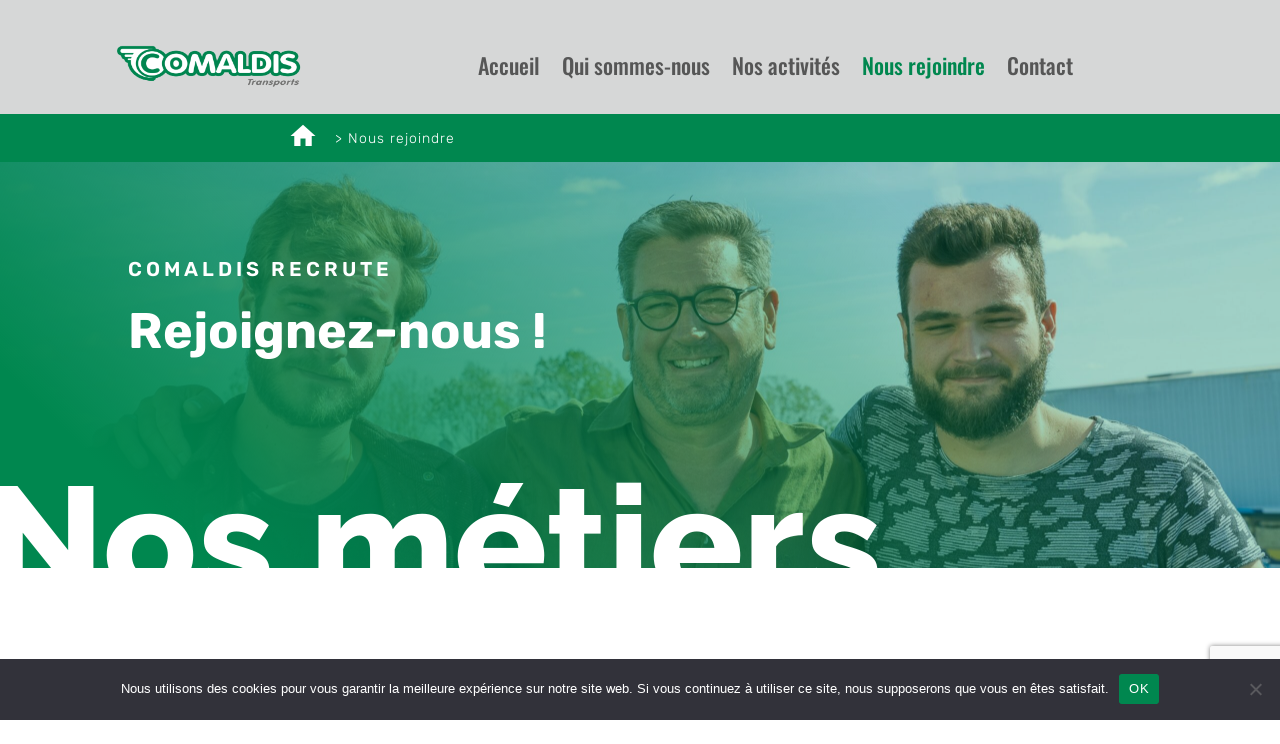

--- FILE ---
content_type: text/html; charset=utf-8
request_url: https://www.google.com/recaptcha/api2/anchor?ar=1&k=6LcJyMIeAAAAANz0AKWwKAERTy9Ci7sbGAwy9HBC&co=aHR0cHM6Ly93d3cuY29tYWxkaXMuY29tOjQ0Mw..&hl=fr&v=PoyoqOPhxBO7pBk68S4YbpHZ&size=invisible&anchor-ms=20000&execute-ms=30000&cb=8quf78zg1edd
body_size: 48808
content:
<!DOCTYPE HTML><html dir="ltr" lang="fr"><head><meta http-equiv="Content-Type" content="text/html; charset=UTF-8">
<meta http-equiv="X-UA-Compatible" content="IE=edge">
<title>reCAPTCHA</title>
<style type="text/css">
/* cyrillic-ext */
@font-face {
  font-family: 'Roboto';
  font-style: normal;
  font-weight: 400;
  font-stretch: 100%;
  src: url(//fonts.gstatic.com/s/roboto/v48/KFO7CnqEu92Fr1ME7kSn66aGLdTylUAMa3GUBHMdazTgWw.woff2) format('woff2');
  unicode-range: U+0460-052F, U+1C80-1C8A, U+20B4, U+2DE0-2DFF, U+A640-A69F, U+FE2E-FE2F;
}
/* cyrillic */
@font-face {
  font-family: 'Roboto';
  font-style: normal;
  font-weight: 400;
  font-stretch: 100%;
  src: url(//fonts.gstatic.com/s/roboto/v48/KFO7CnqEu92Fr1ME7kSn66aGLdTylUAMa3iUBHMdazTgWw.woff2) format('woff2');
  unicode-range: U+0301, U+0400-045F, U+0490-0491, U+04B0-04B1, U+2116;
}
/* greek-ext */
@font-face {
  font-family: 'Roboto';
  font-style: normal;
  font-weight: 400;
  font-stretch: 100%;
  src: url(//fonts.gstatic.com/s/roboto/v48/KFO7CnqEu92Fr1ME7kSn66aGLdTylUAMa3CUBHMdazTgWw.woff2) format('woff2');
  unicode-range: U+1F00-1FFF;
}
/* greek */
@font-face {
  font-family: 'Roboto';
  font-style: normal;
  font-weight: 400;
  font-stretch: 100%;
  src: url(//fonts.gstatic.com/s/roboto/v48/KFO7CnqEu92Fr1ME7kSn66aGLdTylUAMa3-UBHMdazTgWw.woff2) format('woff2');
  unicode-range: U+0370-0377, U+037A-037F, U+0384-038A, U+038C, U+038E-03A1, U+03A3-03FF;
}
/* math */
@font-face {
  font-family: 'Roboto';
  font-style: normal;
  font-weight: 400;
  font-stretch: 100%;
  src: url(//fonts.gstatic.com/s/roboto/v48/KFO7CnqEu92Fr1ME7kSn66aGLdTylUAMawCUBHMdazTgWw.woff2) format('woff2');
  unicode-range: U+0302-0303, U+0305, U+0307-0308, U+0310, U+0312, U+0315, U+031A, U+0326-0327, U+032C, U+032F-0330, U+0332-0333, U+0338, U+033A, U+0346, U+034D, U+0391-03A1, U+03A3-03A9, U+03B1-03C9, U+03D1, U+03D5-03D6, U+03F0-03F1, U+03F4-03F5, U+2016-2017, U+2034-2038, U+203C, U+2040, U+2043, U+2047, U+2050, U+2057, U+205F, U+2070-2071, U+2074-208E, U+2090-209C, U+20D0-20DC, U+20E1, U+20E5-20EF, U+2100-2112, U+2114-2115, U+2117-2121, U+2123-214F, U+2190, U+2192, U+2194-21AE, U+21B0-21E5, U+21F1-21F2, U+21F4-2211, U+2213-2214, U+2216-22FF, U+2308-230B, U+2310, U+2319, U+231C-2321, U+2336-237A, U+237C, U+2395, U+239B-23B7, U+23D0, U+23DC-23E1, U+2474-2475, U+25AF, U+25B3, U+25B7, U+25BD, U+25C1, U+25CA, U+25CC, U+25FB, U+266D-266F, U+27C0-27FF, U+2900-2AFF, U+2B0E-2B11, U+2B30-2B4C, U+2BFE, U+3030, U+FF5B, U+FF5D, U+1D400-1D7FF, U+1EE00-1EEFF;
}
/* symbols */
@font-face {
  font-family: 'Roboto';
  font-style: normal;
  font-weight: 400;
  font-stretch: 100%;
  src: url(//fonts.gstatic.com/s/roboto/v48/KFO7CnqEu92Fr1ME7kSn66aGLdTylUAMaxKUBHMdazTgWw.woff2) format('woff2');
  unicode-range: U+0001-000C, U+000E-001F, U+007F-009F, U+20DD-20E0, U+20E2-20E4, U+2150-218F, U+2190, U+2192, U+2194-2199, U+21AF, U+21E6-21F0, U+21F3, U+2218-2219, U+2299, U+22C4-22C6, U+2300-243F, U+2440-244A, U+2460-24FF, U+25A0-27BF, U+2800-28FF, U+2921-2922, U+2981, U+29BF, U+29EB, U+2B00-2BFF, U+4DC0-4DFF, U+FFF9-FFFB, U+10140-1018E, U+10190-1019C, U+101A0, U+101D0-101FD, U+102E0-102FB, U+10E60-10E7E, U+1D2C0-1D2D3, U+1D2E0-1D37F, U+1F000-1F0FF, U+1F100-1F1AD, U+1F1E6-1F1FF, U+1F30D-1F30F, U+1F315, U+1F31C, U+1F31E, U+1F320-1F32C, U+1F336, U+1F378, U+1F37D, U+1F382, U+1F393-1F39F, U+1F3A7-1F3A8, U+1F3AC-1F3AF, U+1F3C2, U+1F3C4-1F3C6, U+1F3CA-1F3CE, U+1F3D4-1F3E0, U+1F3ED, U+1F3F1-1F3F3, U+1F3F5-1F3F7, U+1F408, U+1F415, U+1F41F, U+1F426, U+1F43F, U+1F441-1F442, U+1F444, U+1F446-1F449, U+1F44C-1F44E, U+1F453, U+1F46A, U+1F47D, U+1F4A3, U+1F4B0, U+1F4B3, U+1F4B9, U+1F4BB, U+1F4BF, U+1F4C8-1F4CB, U+1F4D6, U+1F4DA, U+1F4DF, U+1F4E3-1F4E6, U+1F4EA-1F4ED, U+1F4F7, U+1F4F9-1F4FB, U+1F4FD-1F4FE, U+1F503, U+1F507-1F50B, U+1F50D, U+1F512-1F513, U+1F53E-1F54A, U+1F54F-1F5FA, U+1F610, U+1F650-1F67F, U+1F687, U+1F68D, U+1F691, U+1F694, U+1F698, U+1F6AD, U+1F6B2, U+1F6B9-1F6BA, U+1F6BC, U+1F6C6-1F6CF, U+1F6D3-1F6D7, U+1F6E0-1F6EA, U+1F6F0-1F6F3, U+1F6F7-1F6FC, U+1F700-1F7FF, U+1F800-1F80B, U+1F810-1F847, U+1F850-1F859, U+1F860-1F887, U+1F890-1F8AD, U+1F8B0-1F8BB, U+1F8C0-1F8C1, U+1F900-1F90B, U+1F93B, U+1F946, U+1F984, U+1F996, U+1F9E9, U+1FA00-1FA6F, U+1FA70-1FA7C, U+1FA80-1FA89, U+1FA8F-1FAC6, U+1FACE-1FADC, U+1FADF-1FAE9, U+1FAF0-1FAF8, U+1FB00-1FBFF;
}
/* vietnamese */
@font-face {
  font-family: 'Roboto';
  font-style: normal;
  font-weight: 400;
  font-stretch: 100%;
  src: url(//fonts.gstatic.com/s/roboto/v48/KFO7CnqEu92Fr1ME7kSn66aGLdTylUAMa3OUBHMdazTgWw.woff2) format('woff2');
  unicode-range: U+0102-0103, U+0110-0111, U+0128-0129, U+0168-0169, U+01A0-01A1, U+01AF-01B0, U+0300-0301, U+0303-0304, U+0308-0309, U+0323, U+0329, U+1EA0-1EF9, U+20AB;
}
/* latin-ext */
@font-face {
  font-family: 'Roboto';
  font-style: normal;
  font-weight: 400;
  font-stretch: 100%;
  src: url(//fonts.gstatic.com/s/roboto/v48/KFO7CnqEu92Fr1ME7kSn66aGLdTylUAMa3KUBHMdazTgWw.woff2) format('woff2');
  unicode-range: U+0100-02BA, U+02BD-02C5, U+02C7-02CC, U+02CE-02D7, U+02DD-02FF, U+0304, U+0308, U+0329, U+1D00-1DBF, U+1E00-1E9F, U+1EF2-1EFF, U+2020, U+20A0-20AB, U+20AD-20C0, U+2113, U+2C60-2C7F, U+A720-A7FF;
}
/* latin */
@font-face {
  font-family: 'Roboto';
  font-style: normal;
  font-weight: 400;
  font-stretch: 100%;
  src: url(//fonts.gstatic.com/s/roboto/v48/KFO7CnqEu92Fr1ME7kSn66aGLdTylUAMa3yUBHMdazQ.woff2) format('woff2');
  unicode-range: U+0000-00FF, U+0131, U+0152-0153, U+02BB-02BC, U+02C6, U+02DA, U+02DC, U+0304, U+0308, U+0329, U+2000-206F, U+20AC, U+2122, U+2191, U+2193, U+2212, U+2215, U+FEFF, U+FFFD;
}
/* cyrillic-ext */
@font-face {
  font-family: 'Roboto';
  font-style: normal;
  font-weight: 500;
  font-stretch: 100%;
  src: url(//fonts.gstatic.com/s/roboto/v48/KFO7CnqEu92Fr1ME7kSn66aGLdTylUAMa3GUBHMdazTgWw.woff2) format('woff2');
  unicode-range: U+0460-052F, U+1C80-1C8A, U+20B4, U+2DE0-2DFF, U+A640-A69F, U+FE2E-FE2F;
}
/* cyrillic */
@font-face {
  font-family: 'Roboto';
  font-style: normal;
  font-weight: 500;
  font-stretch: 100%;
  src: url(//fonts.gstatic.com/s/roboto/v48/KFO7CnqEu92Fr1ME7kSn66aGLdTylUAMa3iUBHMdazTgWw.woff2) format('woff2');
  unicode-range: U+0301, U+0400-045F, U+0490-0491, U+04B0-04B1, U+2116;
}
/* greek-ext */
@font-face {
  font-family: 'Roboto';
  font-style: normal;
  font-weight: 500;
  font-stretch: 100%;
  src: url(//fonts.gstatic.com/s/roboto/v48/KFO7CnqEu92Fr1ME7kSn66aGLdTylUAMa3CUBHMdazTgWw.woff2) format('woff2');
  unicode-range: U+1F00-1FFF;
}
/* greek */
@font-face {
  font-family: 'Roboto';
  font-style: normal;
  font-weight: 500;
  font-stretch: 100%;
  src: url(//fonts.gstatic.com/s/roboto/v48/KFO7CnqEu92Fr1ME7kSn66aGLdTylUAMa3-UBHMdazTgWw.woff2) format('woff2');
  unicode-range: U+0370-0377, U+037A-037F, U+0384-038A, U+038C, U+038E-03A1, U+03A3-03FF;
}
/* math */
@font-face {
  font-family: 'Roboto';
  font-style: normal;
  font-weight: 500;
  font-stretch: 100%;
  src: url(//fonts.gstatic.com/s/roboto/v48/KFO7CnqEu92Fr1ME7kSn66aGLdTylUAMawCUBHMdazTgWw.woff2) format('woff2');
  unicode-range: U+0302-0303, U+0305, U+0307-0308, U+0310, U+0312, U+0315, U+031A, U+0326-0327, U+032C, U+032F-0330, U+0332-0333, U+0338, U+033A, U+0346, U+034D, U+0391-03A1, U+03A3-03A9, U+03B1-03C9, U+03D1, U+03D5-03D6, U+03F0-03F1, U+03F4-03F5, U+2016-2017, U+2034-2038, U+203C, U+2040, U+2043, U+2047, U+2050, U+2057, U+205F, U+2070-2071, U+2074-208E, U+2090-209C, U+20D0-20DC, U+20E1, U+20E5-20EF, U+2100-2112, U+2114-2115, U+2117-2121, U+2123-214F, U+2190, U+2192, U+2194-21AE, U+21B0-21E5, U+21F1-21F2, U+21F4-2211, U+2213-2214, U+2216-22FF, U+2308-230B, U+2310, U+2319, U+231C-2321, U+2336-237A, U+237C, U+2395, U+239B-23B7, U+23D0, U+23DC-23E1, U+2474-2475, U+25AF, U+25B3, U+25B7, U+25BD, U+25C1, U+25CA, U+25CC, U+25FB, U+266D-266F, U+27C0-27FF, U+2900-2AFF, U+2B0E-2B11, U+2B30-2B4C, U+2BFE, U+3030, U+FF5B, U+FF5D, U+1D400-1D7FF, U+1EE00-1EEFF;
}
/* symbols */
@font-face {
  font-family: 'Roboto';
  font-style: normal;
  font-weight: 500;
  font-stretch: 100%;
  src: url(//fonts.gstatic.com/s/roboto/v48/KFO7CnqEu92Fr1ME7kSn66aGLdTylUAMaxKUBHMdazTgWw.woff2) format('woff2');
  unicode-range: U+0001-000C, U+000E-001F, U+007F-009F, U+20DD-20E0, U+20E2-20E4, U+2150-218F, U+2190, U+2192, U+2194-2199, U+21AF, U+21E6-21F0, U+21F3, U+2218-2219, U+2299, U+22C4-22C6, U+2300-243F, U+2440-244A, U+2460-24FF, U+25A0-27BF, U+2800-28FF, U+2921-2922, U+2981, U+29BF, U+29EB, U+2B00-2BFF, U+4DC0-4DFF, U+FFF9-FFFB, U+10140-1018E, U+10190-1019C, U+101A0, U+101D0-101FD, U+102E0-102FB, U+10E60-10E7E, U+1D2C0-1D2D3, U+1D2E0-1D37F, U+1F000-1F0FF, U+1F100-1F1AD, U+1F1E6-1F1FF, U+1F30D-1F30F, U+1F315, U+1F31C, U+1F31E, U+1F320-1F32C, U+1F336, U+1F378, U+1F37D, U+1F382, U+1F393-1F39F, U+1F3A7-1F3A8, U+1F3AC-1F3AF, U+1F3C2, U+1F3C4-1F3C6, U+1F3CA-1F3CE, U+1F3D4-1F3E0, U+1F3ED, U+1F3F1-1F3F3, U+1F3F5-1F3F7, U+1F408, U+1F415, U+1F41F, U+1F426, U+1F43F, U+1F441-1F442, U+1F444, U+1F446-1F449, U+1F44C-1F44E, U+1F453, U+1F46A, U+1F47D, U+1F4A3, U+1F4B0, U+1F4B3, U+1F4B9, U+1F4BB, U+1F4BF, U+1F4C8-1F4CB, U+1F4D6, U+1F4DA, U+1F4DF, U+1F4E3-1F4E6, U+1F4EA-1F4ED, U+1F4F7, U+1F4F9-1F4FB, U+1F4FD-1F4FE, U+1F503, U+1F507-1F50B, U+1F50D, U+1F512-1F513, U+1F53E-1F54A, U+1F54F-1F5FA, U+1F610, U+1F650-1F67F, U+1F687, U+1F68D, U+1F691, U+1F694, U+1F698, U+1F6AD, U+1F6B2, U+1F6B9-1F6BA, U+1F6BC, U+1F6C6-1F6CF, U+1F6D3-1F6D7, U+1F6E0-1F6EA, U+1F6F0-1F6F3, U+1F6F7-1F6FC, U+1F700-1F7FF, U+1F800-1F80B, U+1F810-1F847, U+1F850-1F859, U+1F860-1F887, U+1F890-1F8AD, U+1F8B0-1F8BB, U+1F8C0-1F8C1, U+1F900-1F90B, U+1F93B, U+1F946, U+1F984, U+1F996, U+1F9E9, U+1FA00-1FA6F, U+1FA70-1FA7C, U+1FA80-1FA89, U+1FA8F-1FAC6, U+1FACE-1FADC, U+1FADF-1FAE9, U+1FAF0-1FAF8, U+1FB00-1FBFF;
}
/* vietnamese */
@font-face {
  font-family: 'Roboto';
  font-style: normal;
  font-weight: 500;
  font-stretch: 100%;
  src: url(//fonts.gstatic.com/s/roboto/v48/KFO7CnqEu92Fr1ME7kSn66aGLdTylUAMa3OUBHMdazTgWw.woff2) format('woff2');
  unicode-range: U+0102-0103, U+0110-0111, U+0128-0129, U+0168-0169, U+01A0-01A1, U+01AF-01B0, U+0300-0301, U+0303-0304, U+0308-0309, U+0323, U+0329, U+1EA0-1EF9, U+20AB;
}
/* latin-ext */
@font-face {
  font-family: 'Roboto';
  font-style: normal;
  font-weight: 500;
  font-stretch: 100%;
  src: url(//fonts.gstatic.com/s/roboto/v48/KFO7CnqEu92Fr1ME7kSn66aGLdTylUAMa3KUBHMdazTgWw.woff2) format('woff2');
  unicode-range: U+0100-02BA, U+02BD-02C5, U+02C7-02CC, U+02CE-02D7, U+02DD-02FF, U+0304, U+0308, U+0329, U+1D00-1DBF, U+1E00-1E9F, U+1EF2-1EFF, U+2020, U+20A0-20AB, U+20AD-20C0, U+2113, U+2C60-2C7F, U+A720-A7FF;
}
/* latin */
@font-face {
  font-family: 'Roboto';
  font-style: normal;
  font-weight: 500;
  font-stretch: 100%;
  src: url(//fonts.gstatic.com/s/roboto/v48/KFO7CnqEu92Fr1ME7kSn66aGLdTylUAMa3yUBHMdazQ.woff2) format('woff2');
  unicode-range: U+0000-00FF, U+0131, U+0152-0153, U+02BB-02BC, U+02C6, U+02DA, U+02DC, U+0304, U+0308, U+0329, U+2000-206F, U+20AC, U+2122, U+2191, U+2193, U+2212, U+2215, U+FEFF, U+FFFD;
}
/* cyrillic-ext */
@font-face {
  font-family: 'Roboto';
  font-style: normal;
  font-weight: 900;
  font-stretch: 100%;
  src: url(//fonts.gstatic.com/s/roboto/v48/KFO7CnqEu92Fr1ME7kSn66aGLdTylUAMa3GUBHMdazTgWw.woff2) format('woff2');
  unicode-range: U+0460-052F, U+1C80-1C8A, U+20B4, U+2DE0-2DFF, U+A640-A69F, U+FE2E-FE2F;
}
/* cyrillic */
@font-face {
  font-family: 'Roboto';
  font-style: normal;
  font-weight: 900;
  font-stretch: 100%;
  src: url(//fonts.gstatic.com/s/roboto/v48/KFO7CnqEu92Fr1ME7kSn66aGLdTylUAMa3iUBHMdazTgWw.woff2) format('woff2');
  unicode-range: U+0301, U+0400-045F, U+0490-0491, U+04B0-04B1, U+2116;
}
/* greek-ext */
@font-face {
  font-family: 'Roboto';
  font-style: normal;
  font-weight: 900;
  font-stretch: 100%;
  src: url(//fonts.gstatic.com/s/roboto/v48/KFO7CnqEu92Fr1ME7kSn66aGLdTylUAMa3CUBHMdazTgWw.woff2) format('woff2');
  unicode-range: U+1F00-1FFF;
}
/* greek */
@font-face {
  font-family: 'Roboto';
  font-style: normal;
  font-weight: 900;
  font-stretch: 100%;
  src: url(//fonts.gstatic.com/s/roboto/v48/KFO7CnqEu92Fr1ME7kSn66aGLdTylUAMa3-UBHMdazTgWw.woff2) format('woff2');
  unicode-range: U+0370-0377, U+037A-037F, U+0384-038A, U+038C, U+038E-03A1, U+03A3-03FF;
}
/* math */
@font-face {
  font-family: 'Roboto';
  font-style: normal;
  font-weight: 900;
  font-stretch: 100%;
  src: url(//fonts.gstatic.com/s/roboto/v48/KFO7CnqEu92Fr1ME7kSn66aGLdTylUAMawCUBHMdazTgWw.woff2) format('woff2');
  unicode-range: U+0302-0303, U+0305, U+0307-0308, U+0310, U+0312, U+0315, U+031A, U+0326-0327, U+032C, U+032F-0330, U+0332-0333, U+0338, U+033A, U+0346, U+034D, U+0391-03A1, U+03A3-03A9, U+03B1-03C9, U+03D1, U+03D5-03D6, U+03F0-03F1, U+03F4-03F5, U+2016-2017, U+2034-2038, U+203C, U+2040, U+2043, U+2047, U+2050, U+2057, U+205F, U+2070-2071, U+2074-208E, U+2090-209C, U+20D0-20DC, U+20E1, U+20E5-20EF, U+2100-2112, U+2114-2115, U+2117-2121, U+2123-214F, U+2190, U+2192, U+2194-21AE, U+21B0-21E5, U+21F1-21F2, U+21F4-2211, U+2213-2214, U+2216-22FF, U+2308-230B, U+2310, U+2319, U+231C-2321, U+2336-237A, U+237C, U+2395, U+239B-23B7, U+23D0, U+23DC-23E1, U+2474-2475, U+25AF, U+25B3, U+25B7, U+25BD, U+25C1, U+25CA, U+25CC, U+25FB, U+266D-266F, U+27C0-27FF, U+2900-2AFF, U+2B0E-2B11, U+2B30-2B4C, U+2BFE, U+3030, U+FF5B, U+FF5D, U+1D400-1D7FF, U+1EE00-1EEFF;
}
/* symbols */
@font-face {
  font-family: 'Roboto';
  font-style: normal;
  font-weight: 900;
  font-stretch: 100%;
  src: url(//fonts.gstatic.com/s/roboto/v48/KFO7CnqEu92Fr1ME7kSn66aGLdTylUAMaxKUBHMdazTgWw.woff2) format('woff2');
  unicode-range: U+0001-000C, U+000E-001F, U+007F-009F, U+20DD-20E0, U+20E2-20E4, U+2150-218F, U+2190, U+2192, U+2194-2199, U+21AF, U+21E6-21F0, U+21F3, U+2218-2219, U+2299, U+22C4-22C6, U+2300-243F, U+2440-244A, U+2460-24FF, U+25A0-27BF, U+2800-28FF, U+2921-2922, U+2981, U+29BF, U+29EB, U+2B00-2BFF, U+4DC0-4DFF, U+FFF9-FFFB, U+10140-1018E, U+10190-1019C, U+101A0, U+101D0-101FD, U+102E0-102FB, U+10E60-10E7E, U+1D2C0-1D2D3, U+1D2E0-1D37F, U+1F000-1F0FF, U+1F100-1F1AD, U+1F1E6-1F1FF, U+1F30D-1F30F, U+1F315, U+1F31C, U+1F31E, U+1F320-1F32C, U+1F336, U+1F378, U+1F37D, U+1F382, U+1F393-1F39F, U+1F3A7-1F3A8, U+1F3AC-1F3AF, U+1F3C2, U+1F3C4-1F3C6, U+1F3CA-1F3CE, U+1F3D4-1F3E0, U+1F3ED, U+1F3F1-1F3F3, U+1F3F5-1F3F7, U+1F408, U+1F415, U+1F41F, U+1F426, U+1F43F, U+1F441-1F442, U+1F444, U+1F446-1F449, U+1F44C-1F44E, U+1F453, U+1F46A, U+1F47D, U+1F4A3, U+1F4B0, U+1F4B3, U+1F4B9, U+1F4BB, U+1F4BF, U+1F4C8-1F4CB, U+1F4D6, U+1F4DA, U+1F4DF, U+1F4E3-1F4E6, U+1F4EA-1F4ED, U+1F4F7, U+1F4F9-1F4FB, U+1F4FD-1F4FE, U+1F503, U+1F507-1F50B, U+1F50D, U+1F512-1F513, U+1F53E-1F54A, U+1F54F-1F5FA, U+1F610, U+1F650-1F67F, U+1F687, U+1F68D, U+1F691, U+1F694, U+1F698, U+1F6AD, U+1F6B2, U+1F6B9-1F6BA, U+1F6BC, U+1F6C6-1F6CF, U+1F6D3-1F6D7, U+1F6E0-1F6EA, U+1F6F0-1F6F3, U+1F6F7-1F6FC, U+1F700-1F7FF, U+1F800-1F80B, U+1F810-1F847, U+1F850-1F859, U+1F860-1F887, U+1F890-1F8AD, U+1F8B0-1F8BB, U+1F8C0-1F8C1, U+1F900-1F90B, U+1F93B, U+1F946, U+1F984, U+1F996, U+1F9E9, U+1FA00-1FA6F, U+1FA70-1FA7C, U+1FA80-1FA89, U+1FA8F-1FAC6, U+1FACE-1FADC, U+1FADF-1FAE9, U+1FAF0-1FAF8, U+1FB00-1FBFF;
}
/* vietnamese */
@font-face {
  font-family: 'Roboto';
  font-style: normal;
  font-weight: 900;
  font-stretch: 100%;
  src: url(//fonts.gstatic.com/s/roboto/v48/KFO7CnqEu92Fr1ME7kSn66aGLdTylUAMa3OUBHMdazTgWw.woff2) format('woff2');
  unicode-range: U+0102-0103, U+0110-0111, U+0128-0129, U+0168-0169, U+01A0-01A1, U+01AF-01B0, U+0300-0301, U+0303-0304, U+0308-0309, U+0323, U+0329, U+1EA0-1EF9, U+20AB;
}
/* latin-ext */
@font-face {
  font-family: 'Roboto';
  font-style: normal;
  font-weight: 900;
  font-stretch: 100%;
  src: url(//fonts.gstatic.com/s/roboto/v48/KFO7CnqEu92Fr1ME7kSn66aGLdTylUAMa3KUBHMdazTgWw.woff2) format('woff2');
  unicode-range: U+0100-02BA, U+02BD-02C5, U+02C7-02CC, U+02CE-02D7, U+02DD-02FF, U+0304, U+0308, U+0329, U+1D00-1DBF, U+1E00-1E9F, U+1EF2-1EFF, U+2020, U+20A0-20AB, U+20AD-20C0, U+2113, U+2C60-2C7F, U+A720-A7FF;
}
/* latin */
@font-face {
  font-family: 'Roboto';
  font-style: normal;
  font-weight: 900;
  font-stretch: 100%;
  src: url(//fonts.gstatic.com/s/roboto/v48/KFO7CnqEu92Fr1ME7kSn66aGLdTylUAMa3yUBHMdazQ.woff2) format('woff2');
  unicode-range: U+0000-00FF, U+0131, U+0152-0153, U+02BB-02BC, U+02C6, U+02DA, U+02DC, U+0304, U+0308, U+0329, U+2000-206F, U+20AC, U+2122, U+2191, U+2193, U+2212, U+2215, U+FEFF, U+FFFD;
}

</style>
<link rel="stylesheet" type="text/css" href="https://www.gstatic.com/recaptcha/releases/PoyoqOPhxBO7pBk68S4YbpHZ/styles__ltr.css">
<script nonce="eWNMPtGInVZa_FyMCpaawQ" type="text/javascript">window['__recaptcha_api'] = 'https://www.google.com/recaptcha/api2/';</script>
<script type="text/javascript" src="https://www.gstatic.com/recaptcha/releases/PoyoqOPhxBO7pBk68S4YbpHZ/recaptcha__fr.js" nonce="eWNMPtGInVZa_FyMCpaawQ">
      
    </script></head>
<body><div id="rc-anchor-alert" class="rc-anchor-alert"></div>
<input type="hidden" id="recaptcha-token" value="[base64]">
<script type="text/javascript" nonce="eWNMPtGInVZa_FyMCpaawQ">
      recaptcha.anchor.Main.init("[\x22ainput\x22,[\x22bgdata\x22,\x22\x22,\[base64]/[base64]/MjU1Ong/[base64]/[base64]/[base64]/[base64]/[base64]/[base64]/[base64]/[base64]/[base64]/[base64]/[base64]/[base64]/[base64]/[base64]/[base64]\\u003d\x22,\[base64]\\u003d\\u003d\x22,\[base64]/ChlLDg0AwYsOJc8KZwrIrwoXCsMO1woHCvMOxw64wOsKewpxtEcKpw4fDtmfCoMO7wrnCuVRkwr3CpmTCnCLCpsO4VAPDiUJrw6DCoyEXw63Dm8KFw7DDgRLCjMO+wpN7wrDDrnvChsKRBhoGw7HDpm/[base64]/Cn8KDw5jDqcOOw7vDhljDvMOMwpPCuGfDmcOaw4fCq8Kaw4pyPSHDo8Kkw5fDk8OiCDoxIkTDusODw7EwWcK7WsOUw55YXMKJw7Zxwr3Cj8OSw6HDpMK2wr/DmFjDpwjCjXvDqMOQVsKyRMOEcMOWwr3DtsOQC1HCgEJMwpcPwqE+w57CtsKFwoJdwpXCpVAfWCoCwpcZwpHDly/Ck3xYwpHClkFXAXTDg1BywoHDrhXDscODXURINsKlw4rChcKVwrggGsKvw5DCsB/Cl3zDgXQSw6NIQ3R7w6VBwoVaw78HPMOrThXDpsKPfyXDpVLCky7DlcKqbwwbw7/Cv8OkfjnDusKoacKKwpk8WMOCw4YdbntYcyQfwqrCk8OAR8KCw4LDuMOSWsOtw4cbCMOzJRbChkvDm1XCp8K6wrnDmC8wwqMZMsK2GcKqM8KyNcO3eB/[base64]/CtDLDvMO1OShIwoDDnMO5egY/w6lvwooNOMOcwoliGsKQwrjDhx3CmSsXNMKiw4TChwpmw4TCigpCw6hhw4Zuw40JAADDtDHCtFXDqsOxScOcPcKbw73Cv8KBwrEUwrnDgMK2O8O8w6p6w6l/[base64]/M8O5w6lVNMObwpzCvwDDp8KzaS/DjX/DvsKzJ8KEw5TDmsKww4VDw4Mvw7wpw4QVwpPDhm0Mw4fDssOtWVMAw60ZwrtKw7U8w7YFIMKKwp7CrwRfBcK2cMOjw7nDu8KjDxPCj3rCr8O/[base64]/w4TDq8KpDBHCpmHCtQ5IL8OcAcODOVIlKgjDowIJwqZuw7HDlUwow5ITw693XE3DncKhwp3DqsKUdMO/N8O2ckDCqnLCtkfCrMKpB33CucKYIWwMwrnCvDfDiMKJwpHCnznChBp+wqRGbMKZM0c1w5kceRzDn8Kpw707wo86bCDCqkEiwrxwwrrDsWjDvcKxwoZuMFrDg2PCocK4CsKDwqdUw40XKsOIwqbCr3jDnjHDocO+ZcOGZ1TDljU5CMOpFTYYw77CkMO3fg/Dk8K7w7l4bgfDh8KRw5LDqcOUw4p2HH7CrCXCrcKDBxVPP8OcG8KXw6rCpsKeCX0bwq8/w53CrsODfcKcTMKHwocEbinDmE43UcOpw6Faw4fDscOFccKUwo3DhBlsW0/DqcKFw5XClzPDt8OuTcO+BcOhYQzDrsOCwqDDn8Omwo3DhsKfAjTDvz83wpACesKfE8OAcinCqwYGYTIkwrzCs0koaDJKVsKVK8KZwog3wrhsSMKREhjDuX/Dh8KMYlzDmj1HF8KpwonChU7Dl8KZw6Z9ZhXCoMO8wqTDm3oQw5TDn3LDucOsw73CmCjDvlTDtMK5w71YKcO3M8Opw4twQX3Cv0cEe8OawowBwp/DjnXDk0vDicOBwr3Dvm7CkcKJw6nDhcKqHFljBcKnwpTCncOXZkvDsEzClMKhcnvCs8KSdMOqwpXDv1XDq8OYw5bCszRGw4wvw7vCrsOWw67CiVVaI2nDrEnCuMKNYMKLYwBPJlc/asKWwrpJwpnChmACw5EOw4doKkRTw4ICIwTCpFrDkz1JwpdVwqPCg8KlecOgLzopw6XCq8OOBF8nwr4zwqtHRz/CrMODw5sVHMOgwpvDgmIDJMOGwrHDm2ZTwqUyUcOCXm3CoV7ChsOSw7R2w53CjMO9wonCkcKySnDDpsKKw6kLHsO/[base64]/CscOgw7jDgMO6RBlfwrQswowdw4nCgDc/[base64]/DuTrClW5fD1Fow6jCpSU+Q21la1fCjngFwp/DpFLCv2/[base64]/DkloNFcOuw7LCpsK8w4PCpcK0w5LDsC8Yw7/[base64]/CjcOrwrvDkcOJLcOyagPDmcK9w7AHw6VmE8OkW8OHS8KGw6NEGAkUasKbBMO9wqvChltXJ2nDsMKZFwZIc8K1ccOHIDdZNMKmw7hRwq1mAVbClkc8wpjDkQhYWTBnw7PCicKHwoMMFEjCvsO7wq0cSwhWw70bw4VuPcKSRijCucO9w5/CjxsPDsOCwrAAw5RAJ8KNP8KBwrwiKTsRB8K9woLDqyHCghNmw5NUw57DuMKqw7dnXE/ClUNJw6QCwpnDssKOYGstwpnCg2MGKCoIwp3DosKxdsOAw6rCv8Oqw6PDl8KEwowVwrd/Kw9nQ8Ocwp/DnzJuw7HDjMKPPsKSwoDDo8OTwr/[base64]/[base64]/w6gVwp8EHznDuBbDnsOKwqTClcK8w4wWwqvChB7DulNew7/Cv8Kjb21aw7kPw67CmUAKbcOBUMK7YcOMVsKxw6HDtGPDmsOqw73Dr10JNsKnBMO4GnfDjBhyZsKjZ8K8wqLDrUgsQxfDocKYwoXDosKkwqw+JgzDhCTCjXUHMRJLw5ZSPsOVw4HDrMK1wqzCjcOTwp/CksKdMsKMw440KMKvBDwBR2vCisOnw7cgwo4pwq8PXcKzworDnV8bwrs4Qihywq5Bw6RVEMKtcMOZw77Ci8OAwqxQw5rChcORwrLDm8Oxdx/Dii3DuCg9UCpeP0XCn8ODJ8ODdMKcHMOzOcOSacOpCcOww5DDhF4OSMKFMD0Gw6TCgBbCjMOowrrDoj/DqyY4w4Igw5HCqUcHw4HCtMKSwp/DlkzDtV/DnDrCvG8Uw6rCnUlNPsKHXBXDqMOJHcOUw5fCkhwud8KaKV7CnWzClxEYw68zw5HCkSDCgnXDkFTCnFV1Z8OCE8KuAsOMW1jDj8OXwrtpwofDicOAwrPChsKowqXCr8Oqwq3Dp8Oyw4USM1dMVFXCjsKvDyFQwqAmwqQOwr/CgB3CgMOGJ1vCjQrChV/Cump/QAfDvSB9cDk1wrEFw4BhSSXDgMK3w67DuMOFTRpyw4kBI8KQwoZOwpJWXMO9w6jCgDISw7thwpbDrxBzw5hbwqPDjxPCjHbCtMORwrvCu8KdDMKqwq/DrUEMwo8SwrtawpJLXMO7w5R4ClJRKAbDi0XCvMObw6HCpxPDgMKMKxvDtcKmw7vCpMOiw7TChcK0wogUwqkPwrxhWxthw7c5wrQowqbCvwXDsWVQA3ZywobDvDd2w47DisKlw5TDtyEKMsKlw60kw6/DpsOSfMOUEirCiiXCtkTDqSQ1w7YbwrjDuBgfY8O1VcK4d8K/wqBsYz9OMQbCq8OgQ2dxwrXColjCnjfCj8OIXcODw48jwohlwpM4w5LCqQzCgUNaSRY+aljCnzLDuhzDrGVHHsOPw7RUw6fDjXzDkcKXwqDDnsKJY0vCpMK6wrwhwqLCgMKiwrdWWMKbQcOvwp3Cv8OpwpJkw5YeBMKywqLCh8O/XMKbw7BsD8KGwpZ+aTbDsy7Di8OZasOrSsO1wrLDmDBaXsO+f8OywqB9w54FwrZ8w5V/c8OeOG/CggB+w4IdPl59CWLChcKkwoNBb8OLw7PCu8OVw4tdUh5aKcOCw7NFw595IgQdSkPCkcKBF2zDjcK5w4FBBGvDhsKbworDv3TDkV/ClMObZmvCsRhSFVjDj8OCwoTCi8KMfsObElkhwpQfw73CqMONw6rCuw9BYXU/X04Ww6FLw5EowoksB8KCwoBXw6UYw5rCtMKAOcKmXGx4QyLCjcO4w68NH8Kowo4FaMKPwpZ1KcObCsOfUsKnOsKBw7nDh2TDosOOeElePMOow5oiw7zCgV4qHMKAwpw4ZBvDhSJ6YzhMGgDDucKxw7PCgEDChsKCw6Ypw4QZw787DsOOwr0Iwp4Cw5/[base64]/CrxjDuj9Lw5TChcKvw6zCr3IIwrlBLgbDrTfCl8KRccO6w4fCgQLCscO0w44dwrArw4l0LUDDvQghG8KIwp0scRLDo8Kawpttw5ATE8K0KcKeGA5Twopmw6BDw4Itw5cYw60OwrPDvMKuQsOmQsO+wqNjAMKBccKiwp9ewqTCn8Ogw6nDrmXCr8KSYhM/[base64]/CsFXCkhrCkMK/TMK+Q8KKwp3Dk8OKesKNw6rCkcKZLcK0wrxFwrdsMMKTE8OSQsOQw713eH/[base64]/Co2wRw51FD8KTwoMywrJ/w6QMA8Oxw749w5o3RVJOdMOUwrwhwrjCoyoURlbCkwUGwqnDvMK1w402wofCm3hoV8OnR8KaW3Zywpghw4/DocOxOcOiwrAOw7Y+VcKFwoE/exxKBMKkFsOJw6jDicOadcO8fDrCj2wkKH48UkkqwpDCkcO3OcK0F8OMw6vDuDDCr1HCnjllwqd0wrnDjkk4EhRPe8O8bTtuwo7Cj13DrsOzw4tPw4LChcKvwpLCi8KCw4l9wo/CkH16w7/Cr8Kcw6bChcOyw4LDlTYOwoFtwpTDvMOLwonDtWDCk8OEw4ZgPwomNUHDg1pLYjPDtkfDtgp2bsKswqjCuE7CklFIFMKMw5lHHsKIQQLCvsOUw7hRJ8OeeQbCs8Omw7rDm8KWwrXDjBfClnZFQSkXwqXDhcO8SMOMZRFfcMOvw65BwoHCksOBworCt8Kgwp/CkcK/[base64]/[base64]/YMO/[base64]/CninCikBzLcKAasKxLGpiw4QxaMKbwpELwpcdfcKUw59Bw79cQ8K9w4BjAcOaKcOcw5oewooWOcO3wphESU17dy4Bw5AVNUnCuVJWw7rDq2PDrMK0Rj/Ci8KEwoDDssOiwrg/wqByfhkjFS5/F8Onw74wTlYCwplLW8KpworDu8OmdjHDnMKWw7RlPA7CqDwgwpJ8wqsaM8KDwoPCljMVGcKdw4k3wqfDlDzCjMO5GcKQNcOtKX/DlybCpMOYw5LCkwcvbcKKw4nCiMO/C27DqsO5wokuwofDmsOsHcONw6LCssKbwrjCo8KTw4HCu8OSd8OBw5zDvUhMYE3CosK5w6HDhMOvJwA4C8KJcGBpwp8qwrnDs8OGwo/[base64]/[base64]/[base64]/B8OEwojDpg9xwoJiZcKjH8OjXS/CtHZuEk3CnBhKw6Q4R8KXI8KMw5rDt1/DnxrDncK4UcOXwo7Com3Cjn7CtEHCiRNeA8KAwqHDmhsCwrFaw7vCt3J2OFwyNzgawr3DlTjDoMOjfAzCl8OQXj9ewrQ5wrFWwqpnwq/[base64]/Dv8KqwobCtlnCjsOxwrwnwp7ClcOkasK1ehYSw64fGMKxVcOFRAZiSMK/w5XChQjDnhB+woFQIcKjw4/DhMOQw4wSR8O1w73DmF3CjVROAEgJw4skCm/DvsKyw5x/[base64]/w58YZ3nCjn3Cp8KdTcKUwobCm8OSGwUoXsOmwrhjTAMIwqxqAxzCoMODOMKNwqkQdsOlw4wUw5LDj8KUw5DDocOrwpLCjcKQRH7CrQ0LwojDqkbCsSTDk8OhDMKKw7JufsKrw45yaMOGw4RuIl4lw75ywofDl8KKw5DDs8O8YBwwUcOqw7/CjGrCjsOrW8KEwqjDocOXw7HCtw7DlMOLwrhiKcOwKF8xP8OIaHXCikV8ccO9NsOnwpI9PMOgw4PCqUQpZEUWwooKwpnDicOPwrXChsKQcCkVZ8K1w7ghwqHCiGRke8Oewr/Cu8OgOhBbF8OSw7ZWwp/CtcK+LkLClV3CgMKnw4pzw7LDmMOYXcKXOV/Dr8OHCVXCqsOYwr/[base64]/[base64]/[base64]/CgsOUMsKhwpQvAnnClcOgNcKmdsKWc8O3fsOTIcKWw43Cqn12w6FfXHMlwpRzwoFBLVMfWcK9KcOOwo/DgcKQNQnCgWlxVgbDpC7DqErCjMKMQ8KHd0rCgF1lQMOGw4rDqcKbwqE9bkZIwpk2PTzCoUZUwpR/[base64]/CtizDtcOSeQFYwqk2dFAaw6d1LsKpcMKfw6ssI8KXRyjCrg1jDADDocOyI8KKCEo9RivDocOxEhvCgFLDlibDhj09w6DDgcK1X8Orw7bDscOjw6vDtmYLw7XCkQjDkQDCgD99w7Znw5DDssOZwq/Dl8OvZsKqw4TDn8K6wo/DqQNpbhzCtsKATMO6woFgWClMw5t2JEjDiMO9w7DDi8OyNHvCnj3Cg3XCmMOgwoUjTzXDr8Oyw7FYw67DtG06CMKBw40JCT/Do3kEwpvCrcOHf8KuFcKYw4oxUMOuw5nDj8OQw6FkRsKVw5bDsj9nRsKPwoPCmFLClsKgSmYKX8O1McKzw6tWLMKxwqgVAWQQw70Bwr0Fw7jDljbDmMKWa38+wptAw6oJw5hCw68fIsO3FsKgVcO3wrYMw6xowp/DlmlawqZVw4nDrDnCnTkHZBJgw4JxI8KIwr7DpsK+wrPDucO+w4U+wp8ow6JXw5Ilw6bDl0DCpMK4A8KcXkdKW8KuwoJhYsOqAj1fM8OQX1zDlkgLwqRYeMKjJEHCtCnCsMOlFMOiw6HDr0nDtTLCgDJ6NcKswpLCgER4SV3CgcKnKcKlw6cLw45/w7vDg8OXO1IiID1cDMKOacO8J8OZR8OlDzhhDWEwwokfNcKpYsKTdcOfwpXDmcK0w7AqwqTDoEw9w4EWw7vCuMKsXcKkTGwHwoDCgDoMTUFaQFI/w4NZU8Oqw4HDnxzDm0rDpngmMMO2L8Kkw4/DqcKaCT3DtMKSelvDjcOCGcOHUCMwJsKNw5DDrMK0wqLCnX7DrsKJO8Kiw4zDi8KaMcKvIMKxw4RwEVQYw4zCv2LCpsOLS0PDnU3Cs3Myw4rCtCBOOsKcwrPCrWfCqCZCw51VwoPCqUzCnz7ClFnDscKMJsKuw611S8KkIgzDusOFw5zDuXYJNMO/woXDplfCn3NDZsKabXLDhsKEcwHCq2jDhcK/[base64]/CjAnCv8OoTkR8SsKKGMKFwq04wqjCtcKAIHNrw6zCuEtswq1cOsOXUDMlLCZ+XcO/wp7Dk8KkwqbCkMOiwpRTwp5/Fx3DkMKQNnjCnTEcwrd1W8Krwo7CvcK9w53DpsO0w4YBwq8hw5LCm8K5NcKaw4XDrHBiETDCg8OOw5dXw7sTwrwlwpvCmBQTRiVjAXtORMKgVcONScKBwqfCgsKLdcO6w7NYwq1fw5gvLD/[base64]/DDLDolnCsmlYJ3J3PsOub8KpwqfCuGM0EznClcKnwp3DsnXDisKRw6XDkAFAw60aSsOQUVxbKMOgLcOlw5/[base64]/Dk2XCp0zCo8Oqw43DusOBWsK9wpowwpDCl8OHwpVywrnDhTDCpjjDsnRSwoTCimzDthpiTMKnSMOVwoNbw5vDu8KzVsKkKQIuTsOMwrnDrcOLw7HCqsKZw5TCg8KxC8KaTCzDk3/DqsO9w7bCm8Klw43ClsKrPsO8w58DUH5jDXbDrsO1GcOxwqt+w5o9w77DgMK2w44Jw6DDrcKYUsOiw7xUw7IhN8O4UhLCi2LCmGUSwrDDvcKhOCHDllcHPTHCgMOPNcKIwrV0w7bCv8OoGhkNJcKYNxZcF8K/CGfDpAwww5rCvXcxwoXDkAjDrBslw6Fcw7bDncKlw5DCnAUDKMOrdcOFNjpLVmbDmBjCrcO3wqvDmzJvw6HDjsKyBcKxFsOIRsK+wrjCgHnDjsObw4B0w5lQwpTCvgXCuzw3NcO9w7jCvMKDwoAwY8O7woDCnMOzKz/DtQDDqQDDmlAFKRbCmMOgwoMLf2bDr30sLEEkwohIw4zCkhh5T8Otw7tmVMKvZx4Dw6U4asKYw6MdwoJnDXxMbsOrwrcFVB/DrMKaKMK3w6MFI8ODwp8oWjvDlnvCu0TDqS3Chmsdw6ojEcKKwoI2woZ2YF3Cl8OGV8Krw6PDjgfDvwVyw5LCsG/Dp2PDvsO7w7TCihE6ezfDmcKWwqVywrdMDcOYE2fCp8KfwoTDrRhILnfDn8OMw799DQPCjsOdwqFBw5zCvcOMO1hWRsKbw7lywqnDh8OyfcOXw4vCvMK4wpNeRHw1wprCjTDDmcKAw7fCkcO/L8OxwqvCswJFw57CrltEwpnClFc8wq4HwqDDg344woIAw4LCk8OYZD/DtEvCkC/CqF0/w7LDjULDsTrCtl7CucK+wpbCq0AzLMOnw47DolRqwrjDokbCgRnDmMOrb8KFaizCqcKWw67Cs2vDmyt3woUdwrjDt8KGG8KPQcOfTMOPwqpGw5xlwp4cwrcww5/DmEbDlsK8wqzDu8Kfw4HDk8Oaw4tRAgXDgWY1w5IKMcOUwpBfU8OnQDtQwrUzwrBuwq3Dj3/CnzjDqhrCp3MSA11WOcKkIAnCjcOkw7l0ccOXX8Ouw5rCnTnCvsO2UMOZw6U/wqA4JTkIw6BLwosPLsO/Z8OpSxZcwoHDssKLw5TCmsOUPMKsw7rDi8K6f8K3HX3DiCnDoErDukHDmMOYwozDgsO/w4jClQVgMzEqecKewrLCpBQLwqpNaxLDiwjDucOUwoHCpTDDtkTCncKmw77DrMKBw77DrDUhDMO9VMKaQC7DrAfCv3nDqsOfGz/CmQkUwqoMwoHDv8KUUW12wpwSw5PCn1jDpF3DgBDDhcOFABnDsjdtIk0EwrJHwoLCgsO1XiFZw4UdalY4RGoQA2XDmcKOwqrDu3LDqFNsGU1GwqfDg1XDsUbCoMOkCR3DnMKoZhfCgsKLMRUnJDhQKl9/[base64]/Dm8OXTyEVwpPCtnnDnsK5wpEhC8K8wrnDo8KlBjvDr8KYZUvCgjcFwr7DuQUqw59Xwo48w7p/w7rDq8OaRMKow5dhMxgWVMKtwp9Uwp5NJhVHNjTDoGrCsEdUw4vDoRZJGSAdwpZgwovDtcKgLcONw5XChcKNWMOICcOhw4xfwq/[base64]/DjyBBJWZKw5VUw6NZw5fCtcORw4/DomjDoD9Yw6/[base64]/CujwBw7/CpjDDr8Ojw4prEcKLMMOJwrPCg0xFVMKOw68GU8O+wphCw55HY1srwqvCpsO4w6wsS8O4woXCjxB3GMOcw4VwA8KKwpNtG8Ohwp/[base64]/[base64]/[base64]/CsCLCojdXwpZmw6XCh1fDosOewrsvXyUOCcKew6DDjkQ2w7/CtcK4FVfDqsORQsKQw7ZVw5bDknQsEC0CNR7CkWBJUcOjw5Yqw7gqwoFowq3Cq8Kbw4dqC0gVBMK7w5dOacObJsOqJiPDlWAuw5LCnVHDpMK0V2HDpsOUwofCpkAcwpvChMKeYsONwqPDon0jKxbDoMK6w6fCvsKWKylLVws5dMKwwpLChMKOw4fCsHDDlCrDn8KRw6/DgXNZacK+T8O4cXdzasO4woASw4AWUV3Dp8KdTmcNd8Kjwr7DgUVnw69EGWdnSFHCkmXCg8KjwozDi8ObBxXDrsOyw47DosKaCjJIAX/CrsOHQXHCsEEzwoNTw7B5M2/CvMOuw6ZXP084B8K7w7BhDcO0w65tK05ZDSzDv3s3A8OgwpZiwo3CuifCmsOCw5tNFMK7fVpdMBQMwq7DocONfsKcw5XDjx8PFnbCrzZdwppyw7vDllFcYUswwo3CtXgFW0RiFsOYHsO4w5wNw43DmTbDoWdRwq/[base64]/[base64]/CkcKNQMO3EsKlwpbDixc0woXCoXJ1I03Dr8K3fGxuNkxNwpN3w6VYMsOTTMKYfQcWOxPCq8K7fCtwwrwhw4g3FMOxTwA6wrXDhn8Tw73CtSFBwo/CrsOQcwllDEwAfV4CwprDrsK9wohOworCilHDmcKaK8K7HlLDlcOdQ8KQwpjDmUzChMO8dsKbREnCpjjDiMOSJC7CmzjDmMK6VcKoC04VeEZlDVvCqcKXw78Awql+PjQhw5PDncKaw67Dj8Ktw5rCljMTesO8YA/CgxBpwp7Cj8OJQ8ONwr/[base64]/DpMOqw7PCnQTCisOww5zClMOURMO5JVbCq8KjwqTCvxkaRHbDvnPCmWPDkcKjMn1WRcKvEMO8Gld3LB8rw6pFSRLCq2csN3lLfMOyUSLDisOzwpPDk3c7HsO3FC/CiR7Cg8KTGTgCwrsvGCLCkFwdw53DqjrDtcOURQXCosOjw5QcH8KqJ8OKY2jCiBAPwoTDtEfCosK8w4DDjcKmPl96wpBOw7syFsKbScOewrPCoGltw77DqC1lw6LDm1jCjEAtwp0tW8O5c8KcwppkMErDnh0ZDsK/XkjDhsKywpFYwohswq8rw4DDoMOKw77DgFPDs0ltOsKCZFhESkzDnVxGwoDCqAnCo8OIBBk6w7AwJFxGw5jCjMOqAmvCkkofZsOuJMOEVcKFQMOHwrxxwpDCryEiHmjDr3rDtibCkWVQT8Kbw5FdPMKLPUcvwrDDpMK1ImpLccOCfMKCwo/CsQHCoSoUGXtWwpzCnXXDm23DvnBqNjZPw67Cs3nDi8OFw4wNwot9Q1dFw6waPTlwdMOlwo4mw5Uzw4Z3wqLDoMK7w7jDrQLDvi/[base64]/DlsKFT03Crx3DvH7CpcO1w4FTRsKhwpnDncOia8O2w7fDncOjwqt+wqvCpMOyGAxpw6/DuHlFfR/CrsKYPcKiEi8ybMKyScKUeFYTw68tH2TCsE/DtVTCt8K4GcOUBMKow4x7KxRpw60HNMORakkEbDHDhcOKw4gxMUYTwr5dwpTDhT7DjsOQw4vDuGoUKRM/eFo5w7NLwpV1w4VWH8O0VsOuWsKzQX4lMwfCn3UYXMOIQxM0wrHCuFZjwrDDgBDClzDDmcKWwpnCs8OLPsOqF8K/Ln7DiXPCoMO4w7XDlcKmChTCrcOoSMKawofDtznDr8KcSMKpMlZyVCgQJcK6wpPCnn3CoMO4DMO0w6TCojvDj8OYwrUZwp8Pw5NIIMKTAjPDr8KLw5PCtMOaw7oyw7skBz/Cs3pLQMO6wrDCqUzDqcKbccOCWsOSw5FGwrnCgjLDnmcFSMKCTMKYEWdNQcK0c8Kow4EACsO2BSHCk8K3wpDDssKcRzrDu3EoF8KJDljDi8Ovw5YBw7h7fT0aTMKxJMKyw7zCtsOPw6rDjMO5w5/CkCXDrMK9w6QALz3Ck1bCksK4cMKVw73DiWFlw6jDoSpUw6rDpFXDtQgjX8O7wqEAw7BcwoPCusO7w5zCsHF+XX7DrMO/Rxlrf8K9w4EQOVTCucKYwpXCrR1Dw4szYEYdw4Ebw7LCvMK9wq4BwozCocOEwrNrw5MFw61ZHWzDqglALR5Zw64qVGhVW8KewpHDgSMsQHQ/wqnDpsKBEAIsO0MHwrXDmcKiw6jCrcOpwosIw6DDlMO+wpRQYMK7w5/DuMOHwqPChFFhw6TCu8KaK8OLYMKDw7zDmcOHdMKtXDYHSjrCtAIXw4APwqrDul3DhBvCt8Okw5rDgQvDjcO4RgnDng9BwogLN8OJYHTCuFvCjFtwAsKiLBrCqx1Aw6XClh1Qw6bCsFPDtFVow54BVQMBwrEWwqJmbCrDrVdLUMOxw6gJwp/Di8KvGMO8TcKCw67DjMKbVCp7wrvDqMO1w44ww6/DsnvCksO9w5hHwpJfw6DDrMOKw5MdTQfCvgslwrodw4jDnMOywoY5ZlxLwoxSw5LDpinCtcO+w6c/wqJswronRMOLwrnCkHRowokTHmRXw6TDi1DCpSRcw48fw7zCp3PCrzTDmsO/wrR5CcOWwqzClTA2NsOww7sMw55FbsKyDcKCw7VtWBEpwooWwrAnGitYw5Ujw4B/wq4wwp4hTBogZytdw4svGghCEsOgVUzDh0F/P217w717MsK1ek3DnkrCp3pIdzTDi8K8wpc9ZTLCsQ/Dt1HDv8K6McOnb8Krwok8IsOEQMOWw5wJwprDoDBwwrUnFcO3wp7Dv8O4GMOvWcOFOTXDv8KQGMOgw6tEwohKfU03T8KYwrXCpXjDkGrDvmLDssOCw7RCw6hvwp7Dt39LF0J7wqVUVmnCsVgWEQXDmiTCpEFjPzIzB1/[base64]/Csnojw7Rmw4Q1OHUOwpzCl0tTasOCw51Rw54vw6QOYcOBw4bCgsKMw6czYsOzEEzDjhrDkcO0wq7Dk3vCmmTDmMKLwrDCnyjDlSHDlhzDo8KEwoXCnsOuDcKNwqQ6PsOuQsKhGsOgFsK1w4EWw5RBw43DkcKvwoVcCMOqw4TDmSZIT8OWw70gwqsQw4VDw5B/UcKRJsO+GMOVARUkTjlMeWTDkhfDmsKbKsOowrJeRzYkL8O1wp/[base64]/[base64]/DnsOEw7MUUMOvwrjDh2fCqzvDh8K4wrZ0flkQw5tdw7QjbcOnWsKKwrLChV/[base64]/wqLCgMKhwr96I8KYwoRNYU3DhcK3OQ3CuThAKXDDvsOfw5XDscOIwrhywr7CjcKHw6NFw7pTw6s8w6DCtSZ4w5gPwoxLw5oDfMKVWMKlaMKyw7g8G8KAwpFqSsO5w5FJwpdvwrgew7/[base64]/DlHzCj8K5wrPDi01WNsKHBcKkw4fDnWnDqMKmZ8KCw6rCjsK/O1xRwpTCunLDshPDqVdcXcO3V2RsNcKYw7LCicKEOmfCiBnDlgHCi8Klw4lfwoQkJ8ORw7DDlMO/w7Y+w4RHG8ONDmRQwrIxVmXDn8OKcMOGw5vDlEIvGyDDpA3DscKIw7DCscOTwojDlDJ9w4bDpWTDlMOZw7QQw7zCjRpLV8KKP8Kew7/CvsOPKBbDtkt7w4zCt8OkwppBw6TDrm/[base64]/DlUooehHCusO8woEmc8Ouw4HCo8Oqw6tLDXPDjWFXP1McDcOgI0VgcWLCscOpbDUpWH5JwofCrcOQwonCvcK4aX0UKMKVwpM7wroqw77DisK+FxzDvjlWXsOHQhzCtsKePDbDrMOLLMKZw6JTwoDDukrDnkzCiSLDlU/CvEnDusKrNx4Xw5R3w68bUMKha8KCCThaJ0zCoDHDlzTDlXjDv1vCksKpwoVxwrbChMK2QxbDvWnCk8KCJnfCsADCssOuw64FJcOCO3FiwoDCl1nDs0/CvsKUCMKiwovDlTdFSEPCtXDDnXDCl3FTdhDDhsK1wpkuwpfDpMK9WQDCnwJfLjfClsKTwp3CtmHDnMOVEyfDq8OPRlRLw4kIw7rDmMKRSWjDssOxEzNdXcKCEVHDmxfDjsOIF0XCmDArE8K/w7/CnsK2VsOBw57DsCBswqYqwpljHTnCpsOnLcOvwptRPERKCCpAGMK8Wz4HDHjCoTZWHRQlwovCtg/CocKfw5XCgsOnw5MNOQTCi8Kdw68ARTjDn8OCXAxWwok4fSBrDcOtw4rDl8KQw4Bow50pQATCugdQBsKgwrJcecKCw7QewqR1RsKAwosbEwUaw7YxMMO/wpRkwpXDu8KJG0zCssKsFD1hw4Vgw6MFdxTCqMOJHl3DrAo0MCo+VCc6wqlQfRTDtjPDt8KPKwZvE8KVHsKVwqRfdFDDlVfCiEQowqkNTWfCm8O/[base64]/[base64]/DGrDrDjCjsOKw7PCqhJKBcOMwqJbHGprVUnCsn41XsKTw5l1wr4tcEjCtELCsTI4wpYXw7jDoMOXw4bDg8OYOWZ/[base64]/woPCvyhGwpbDj8OHwq5Nw6IYw44URHAiw4fDlcK3BgLCi8O7Wz3DhlrDp8OFAmNdwq8Vwox5w6Few7fDvC0Fw7IPNsOtw4Qswr/Diyl/X8OawpLDvMO7Y8OBexVoU1oYewjDjMK8WMOVT8KtwqMgasOgHMOmZsKIC8KSwovCuhbDmhp1GCvCqcKASivDh8Olw5LCkcOVRQnDocOZdmpyf0vDhkhHwrXClcKMY8OARsOyw7/DsCTDn1NKw4TCvcK3OWjDvVc7XT3Ck0EFHT1QH1fCvW0WwrQSwp1DXxFdwotGO8KxZcKsLMOJwrzCjcO1w7zCokLCqW0ywq5uwq8WFCDDh2HCm3N3NcOaw6UiBWLCk8OLRcKPKcKQRcK3F8OiwpnDuG7CoWPDkW9zAcKxZcOJLMO9w4VpAAZ1w6t/Qj1NHcKhZTcxcMKrcGkvw5vCrzQeGzlNNsO8wrU6al/[base64]/DrMOORMKKDlvCkVHChsKsO8OkwqRMfcObDsKgw6fCpcOWwqg9XcKUwrnCsivCssOlwofDp8K1IXAGbgnDmXHCvDA3D8OXRRXDpMOyw7c3MloIwp3CvsOzcDTCsSF/w5HCrzp+WMKKKMOuw6pCwqh9bgRJwrnDvyHDmcK+XVRXXB9YfWrCgMO/[base64]/RMKscMKBZMOqwojChGM/woFBwrHCvS3ChMOwTMOKwoLDv8Kow7kQwpQBw50lHGrCj8KaO8OdIcOJYyPDhVHDkMOMw7/Di0JMwqRfw5DCusOCwoZww7LCo8K4ZMO2WcKtYsOYVm/ChgBiwqrDuzh8DCrDpsOKYk8ADsOjBcOxw6d/eS7Di8KRGsOEVB3DkFXClcKxw7/[base64]/[base64]/[base64]/DgMOyw6DDglTCusKiSxBDJDLDs8OhGx/[base64]/[base64]/Cl8K3w7HCujoAw6XCrCXDuyrDvsKhw6orJ3UOb8KRw5rDlMOVZsOzwpRgwpsQw5h1RMKzwqlDw5oZwoltGsOQMgdkXcKiw6oqwrnCvcOiwptzwpXDkjHCsQfCtsKJX3k6AcK6TcOrDxYZw5Rqw5Bhwosvw60ewobClXfDtcOZGcONw6BIw7PDocOuUcK/[base64]/w4k2wqs8FlJWS1tpGcKxc0HDpsKdUsO6ZcKww7ALwq1XZQR5RsOIw5HDkyEKe8Kcw53CisKfwrzDhABvwq3Cv3MQwpAaw6wFw5HDmsOYw60ITsKhYEkXc0TCggNkwpBBIno3w4nCmsKUwo3DoWUfwo/DkcOoDHrCucOow73CucOvw7LCqCnDpMKTWsKwMcKrwrDDtcKlw4DCm8Oww5/DkcKWw4d1Zw4YwofDq0rCtXVrdMOWWcKGwpvCisOOw4YzwpzCrcOdw5gZVShhFjRwwp5XwoTDvsOjZcKGPT3CncKXwrvDnsOYBMOZYsOGFsKOecK+NxfDjlvCvTPDsQvDgsO0NQ3DgE/DlcKkw60jwpLDlhVNwq/DrcOqRsKLeVdSf08Nwp1tEMKhwqfDsiZ/P8Kjw4MmwrQcTlDCg2AcRkwYRQXCqXpOfSXDmyjCgkVCw4bDs25+w5jCt8KPUn14wozCrMKtw79cw6liwqQsaMOmwoTCiBTDgR3CiHlHw7bDs3nDh8Onwro2wrp1ZsOlwrXDlsOrwrRsw4slw7DDhRnCvhFMTD/Cu8KWw73CnsKlasOjw4vDpiXDt8O0a8OfEHUJwpbCrcKSOQwIbcKBAS4cwrV9w7kpwp9KdsOqOQ3CjcO8w49JasKpV2pcw78Aw4TCuiNvIMO1CVDDssKFEnvDgsOGCgAOwrdSw7tDe8Kvwq/Dv8K3LcOac3cow4vDncODw5lTMcKGwrYCw4fCvn95AcOtMTzCk8KyazXCkUzDsH7CsMKUwqbCpMKzUmTCqsOwYSMFwpM+J35tw5ktT2bCpzDDlDhrH8OGX8OQw4vDn13Dv8OVw5PDiGvDgnHDtH3CmsKbw40/w6oYXnQ7LcOIwpHCsSrDvMOKwqPCk2VJG3IAaWHCnxBew5DDi3d4wr8zdFLCnsKpwrvDncO4TybDuyvClsOWGMO6HjgZwo7DjcKNwrLDqVxtMMKwAsKDwp3CsDfDuTDDlUHDmBnDjhMlFsO/FQZzHzdtw4kZK8KPw7EJFMO8ZhUzKWfChCHDl8OhNzjDrzkPGcOodmPDi8KeMGzCsMKKVMKFDlsow6XDjMKhczHCn8KpaUvCiRg9wpV7w7lIwpoUw50Iw44pOGnDn1/Cu8OoPSNLJTDCsMOrw6ptawDCu8Obd17CrjfDscONK8OiG8O3NsKcw7cXwqPDm0fDkU/DjAl8w6/DtMOqDgRGwoYtVMKSF8KRwqFfGsKxZGNXHWZ5wr8/NjnCpgLChcOFLGbDtMO5woTDpsKEMjMXwpbCkcOzw5bCumfCnFgWZCkwKMKUO8KkN8OfWcOvwoI5woXDjMOrKMKfJxvDjzRZwrgKXMKtwqfCpsKTwpYLwppbBi/Cln7CnwTDkmrCkQl/wqshOBQDG2pgw7U1VsKLwpHDsFvCpsO1FHzDpynCphbChwQ\\u003d\x22],null,[\x22conf\x22,null,\x226LcJyMIeAAAAANz0AKWwKAERTy9Ci7sbGAwy9HBC\x22,0,null,null,null,0,[21,125,63,73,95,87,41,43,42,83,102,105,109,121],[1017145,536],0,null,null,null,null,0,null,0,null,700,1,null,0,\[base64]/76lBhnEnQkZnOKMAhmv8xEZ\x22,0,0,null,null,1,null,0,1,null,null,null,0],\x22https://www.comaldis.com:443\x22,null,[3,1,1],null,null,null,1,3600,[\x22https://www.google.com/intl/fr/policies/privacy/\x22,\x22https://www.google.com/intl/fr/policies/terms/\x22],\x227dZcRsb6oC/It9VPAOqEiPFKEMiLQXI9YfLtikp+mZE\\u003d\x22,1,0,null,1,1769018935505,0,0,[249],null,[17,123],\x22RC-Xgw1EHxbe6xs7g\x22,null,null,null,null,null,\x220dAFcWeA4g_bONhnIF3mkZDDX1LW6-UfJqtMabMy62a-wFlctEUff1qHjwsK7zr7-wxmnwjJC_OKr4Kq7RMOAwWd8FhDq8vNzNjw\x22,1769101735447]");
    </script></body></html>

--- FILE ---
content_type: text/css
request_url: https://www.comaldis.com/wp-content/themes/theme-enfant/style.css?ver=6.9
body_size: 258
content:
@charset "UTF-8";
/*
 Theme Name:   Picteos by Christophe Serra
 Theme URI:    http://example.com/twenty-fifteen-child/
 Description:  Thème WordPress personnalisé pour XXX par Christophe Serra 
 Author:       Christophe Serra
 Author URI:   http://www.christopheserra.com
 Template:     Divi
 Version:      1.0.0
 License:      GNU General Public License v2 or later
 License URI:  http://www.gnu.org/licenses/gpl-2.0.html
 Tags:         light, dark, two-columns, right-sidebar, responsive-layout, accessibility-ready
 Text Domain:  christophe
*/

--- FILE ---
content_type: text/css
request_url: https://www.comaldis.com/wp-content/et-cache/10/et-core-unified-10.min.css?ver=1768657157
body_size: 222
content:
.et_header_style_fullscreen #et-top-navigation::before{content:'MENU';position:absolute;margin-left:-60px;margin-top:3px;font-size:17px;font-family:"Rubik"}.caldera-grid p,.caldera-grid label{color:#fff}.caldera-grid input[type=submit]{background-color:transparent;color: white;font-size: 20px;border: 2px solid #fff;-webkit-transition:all 0.2s;transition:all 0.2s}.caldera-grid input[type=submit]:hover{background:#e7e7e7;color:#00874f}.wpforms-form input[type=submit],.wpforms-form button[type=submit]{background-color:#00874F!important;border:2px solid #000000!important}

--- FILE ---
content_type: text/css
request_url: https://www.comaldis.com/wp-content/et-cache/10/et-core-unified-tb-1193-tb-955-deferred-10.min.css?ver=1768657160
body_size: 1574
content:
div.et_pb_section.et_pb_section_0_tb_footer,div.et_pb_section.et_pb_section_1_tb_footer{background-image:linear-gradient(180deg,#131736 0%,rgba(19,23,54,0) 100%),url(https://www.comaldis.com/wp-content/uploads/2021/09/golf_course_44.png)!important}.et_pb_section_0_tb_footer.et_pb_section{padding-top:0px;padding-bottom:0px;margin-bottom:-42px}.et_pb_section_1_tb_footer.et_pb_section{padding-top:0px;padding-bottom:0px;margin-bottom:-42px;background-color:#00874F!important}.et_pb_section_1_tb_footer.section_has_divider.et_pb_bottom_divider .et_pb_bottom_inside_divider{background-image:url([data-uri]);background-size:100% 100px;bottom:0;height:100px;z-index:1;transform:scale(1,1)}.et_pb_image_0_tb_footer{width:28%;max-width:28%;text-align:left;margin-left:0}.et_pb_button_0_tb_footer_wrapper .et_pb_button_0_tb_footer,.et_pb_button_0_tb_footer_wrapper .et_pb_button_0_tb_footer:hover{padding-top:20px!important;padding-right:50px!important;padding-bottom:20px!important;padding-left:50px!important}.et_pb_button_0_tb_footer_wrapper{margin-top:-25px!important;margin-bottom:-19px!important}body #page-container .et_pb_section .et_pb_button_0_tb_footer{color:#073f6f!important;border-width:0px!important;border-color:rgba(0,0,0,0);border-radius:40px;letter-spacing:2px;font-size:15px;font-weight:700!important;text-transform:uppercase!important;background-color:#ffffff}body #page-container .et_pb_section .et_pb_button_0_tb_footer:hover:after{margin-left:.3em;left:auto;margin-left:.3em;opacity:1}body #page-container .et_pb_section .et_pb_button_0_tb_footer:after{line-height:inherit;font-size:inherit!important;margin-left:-1em;left:auto;font-family:ETmodules!important;font-weight:400!important}.et_pb_button_0_tb_footer,.et_pb_button_0_tb_footer:after{transition:all 300ms ease 0ms}.et_pb_text_0_tb_footer.et_pb_text,.et_pb_text_1_tb_footer.et_pb_text{color:#FFFFFF!important}.et_pb_text_0_tb_footer,.et_pb_text_1_tb_footer{font-weight:800}.et_pb_row_2_tb_footer{background-color:#FFFFFF}.et_pb_row_2_tb_footer.et_pb_row{padding-top:7px!important;padding-bottom:0px!important;margin-top:0px!important;margin-right:auto!important;margin-left:auto!important;padding-top:7px;padding-bottom:0px}.et_pb_row_2_tb_footer,body #page-container .et-db #et-boc .et-l .et_pb_row_2_tb_footer.et_pb_row,body.et_pb_pagebuilder_layout.single #page-container #et-boc .et-l .et_pb_row_2_tb_footer.et_pb_row,body.et_pb_pagebuilder_layout.single.et_full_width_page #page-container #et-boc .et-l .et_pb_row_2_tb_footer.et_pb_row{max-width:850px}.et_pb_image_1_tb_footer{padding-bottom:0px;width:80%;max-width:80%;text-align:left;margin-left:0}.et_pb_section_2_tb_footer.et_pb_section{padding-top:41px;padding-bottom:0px;background-color:#005447!important}.et_pb_row_3_tb_footer.et_pb_row{padding-top:6px!important;padding-bottom:7px!important;padding-top:6px;padding-bottom:7px}.et_pb_text_2_tb_footer.et_pb_text,.et_pb_text_2_tb_footer.et_pb_text a,.et_pb_text_3_tb_footer.et_pb_text a{color:#9e9e9e!important}.et_pb_text_3_tb_footer.et_pb_text{color:#a5a5a5!important}.et_pb_text_3_tb_footer{font-family:'Rubik',Helvetica,Arial,Lucida,sans-serif;font-weight:300}.et_pb_text_3_tb_footer a{text-decoration:underline}.et_pb_column_3_tb_footer{background-color:RGBA(0,0,0,0)}.et_pb_image_0_tb_footer.et_pb_module,.et_pb_image_1_tb_footer.et_pb_module{margin-left:auto!important;margin-right:auto!important}@media only screen and (max-width:980px){.et_pb_image_0_tb_footer .et_pb_image_wrap img,.et_pb_image_1_tb_footer .et_pb_image_wrap img{width:auto}body #page-container .et_pb_section .et_pb_button_0_tb_footer:after{line-height:inherit;font-size:inherit!important;margin-left:-1em;left:auto;display:inline-block;opacity:0;content:attr(data-icon);font-family:ETmodules!important;font-weight:400!important}body #page-container .et_pb_section .et_pb_button_0_tb_footer:before{display:none}body #page-container .et_pb_section .et_pb_button_0_tb_footer:hover:after{margin-left:.3em;left:auto;margin-left:.3em;opacity:1}}@media only screen and (max-width:767px){.et_pb_section_0_tb_footer.et_pb_section,.et_pb_section_1_tb_footer.et_pb_section{margin-bottom:0px}.et_pb_image_0_tb_footer .et_pb_image_wrap img,.et_pb_image_1_tb_footer .et_pb_image_wrap img{width:auto}body #page-container .et_pb_section .et_pb_button_0_tb_footer:after{line-height:inherit;font-size:inherit!important;margin-left:-1em;left:auto;display:inline-block;opacity:0;content:attr(data-icon);font-family:ETmodules!important;font-weight:400!important}body #page-container .et_pb_section .et_pb_button_0_tb_footer:before{display:none}body #page-container .et_pb_section .et_pb_button_0_tb_footer:hover:after{margin-left:.3em;left:auto;margin-left:.3em;opacity:1}}div.et_pb_section.et_pb_section_4{background-image:radial-gradient(circle at top left,rgba(0,135,79,0.33) 0%,rgba(40,40,40,0.86) 100%),url(https://www.comaldis.com/wp-content/uploads/2024/04/comaldis2.png)!important}.et_pb_section_4.et_pb_section{padding-top:4vw;padding-bottom:4vw}.et_pb_text_5 h2{font-family:'Rubik',Helvetica,Arial,Lucida,sans-serif;font-weight:700;text-decoration:underline;-webkit-text-decoration-color:#00874F;text-decoration-color:#00874F;font-size:42px;color:#FFFFFF!important;text-align:center}